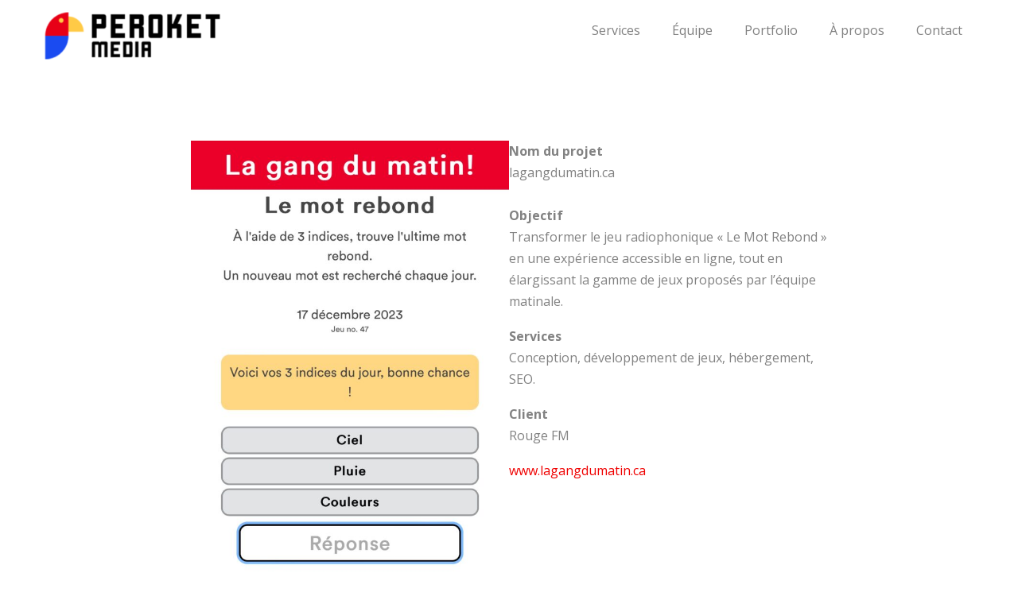

--- FILE ---
content_type: text/css
request_url: https://peroket.mariosoucy.com/wp-content/plugins/cocobasic-shortcode/css/style.css?ver=6.9
body_size: 3917
content:
/*------------------------------------------------------------------
[Table of contents]
1. Service CSS
2. Image/Text Slider CSS
3. Button CSS
4. Team CSS
5. Isotope CSS
6. Big Text/Medium Text
7. Skills CSS
8. Image PopUp (PreetyPhoto) CSS
9. Portfolio Page CSS
10. Pricing CSS
11. Contact Info CSS
12. Single Portfolio
13. Responsive CSS
-------------------------------------------------------------------*/



/* ===================================
    1. Global CSS
====================================== */

.section-title-holder {
    width: 300px;
    position: relative;
    color: #000;
}

@media screen and (min-width: 1025px) {
    
    .section-title-holder {
        background-color: transparent !important;
    }
    
}

.section-content-holder {
    width: 800px;
    margin-top: 200px;
}

span.current-section-num {
    font-weight: 700;
}

span.total-section-num {
    font-weight: 300;
    font-size: 48px;
    color: rgba(255, 255, 255, 0.21);
    vertical-align: 60px;
}

.section-num {
    font-family: 'Poppins', sans-serif;
    font-size: 140px;
    line-height: 100%;
    letter-spacing: -3px;
}

.section.page-split .section-title-holder .page-desc {    
    text-align: left;
}

.section.full-screen {
    min-height: calc(100vh - 140px);
    display: -webkit-box;
    display: -ms-flexbox;
    display: flex;
    margin-bottom: 0;
}

.section.full-screen .section-wrapper {
    margin: auto;
    padding: 0;
    transform: translateY(-50px);
}

.bg-holder {
    float: none !important;
}

.bg-holder.float-left img {
    position: absolute;
    top: -70px;
    transform: translateX(-104%);
    left: 420px;
    z-index: 0;
    max-width: none !important;
    max-height: none !important;
}

.bg-holder.float-right img {
    position: absolute;
    top: -70px;
    transform: translateX(100%);
    right: 420px;
    z-index: 0;
    max-width: none !important;
    max-height: none !important;
}

.blog-holder-scode {
    margin-top: 0;
}

.blog-holder-scode article:nth-of-type(2n) {
    margin-right: 0;
}

.blog-item-holder-scode {
    margin: 30px 0;
    width: 336px;
    display: inline-block;
    margin-right: 123px;
}

.blog-item-holder-scode h4 {
    padding: 0;
    max-width: 930px;
    margin: 0 auto;
}

.blog-item-holder-scode h4 a {
    font-family: 'Poppins', sans-serif;
    color: #000;
    font-size: 22px;
    line-height: 30px;
    font-weight: 600;
}

.blog-item-holder-scode h4 a:hover {
    color: #864eff;
}

.blog-item-holder-scode .cat-links ul {
    list-style: none;
    padding: 0;    
}

.blog-item-holder-scode .cat-links ul li {
    display: inline-block;
}

.blog-item-holder-scode .cat-links ul li a:after {
    content: ",";    
    padding-right: 5px;
}

.blog-item-holder-scode .cat-links ul li:last-child a:after {
    display: none

}

.blog-item-holder-scode .cat-links ul a {
    text-transform: uppercase;
    color: #864eff;
}

.blog-item-holder-scode .entry-date.published, 
.blog-item-holder-scode .cat-links {
    display: inline-block;
    font-size: 14px;
    color: #828282;
    margin-top: -10px;
}

.blog-item-holder-scode .entry-date.published:after {   
    content: "\2022";
    display: inline-block;
    margin: 0 7px 0 10px;
}

.blog-holder-scode .more-posts-link {
    vertical-align: text-bottom;
    display: inline-block;
    background: #864eff;
    border-radius: 5px;
    width: 255px;
    height: 90px;
}

.blog-holder-scode .more-posts-link a {
    display: block;
    text-align: center;
}

.blog-holder-scode .more-posts-link img {
    transition: transform .3s ease;
    width: 60px;
    height: 60px;
    margin-top: 15px;
}

.blog-holder-scode .more-posts-link:hover img {
    transform: translateX(10px);
}


/* ===================================
    1.1 Columns CSS
====================================== */

.one, 
.one_half, 
.one_third, 
.two_third, 
.three_fourth, 
.one_fourth {
    margin-right: 8%;
    float: left;
    position: relative;
    margin-bottom: 30px;
}

.last {
    margin-right: 0 !important;
    clear: right;
}

.one {
    float: none;
    display: block;
    clear: both;
    margin-right: 0;
}

.one_half {
    width: 46%;
}

.one_third {
    width: 28%;
}

.two_third {
    width: 64%;
}

.one_fourth {
    width: 19%;
}

.three_fourth {
    width: 73%;
}

.animate {
    opacity: 0;
    transition: .3s ease-in;
    -ms-transform: translate(0px,70px); 
    -webkit-transform: translate(0px,70px);
    transform: translate(0px,70px);
}

.animate.show-it {
    opacity: 1;
    -ms-transform: translate(0px,0px); 
    -webkit-transform: translate(0px,0px);
    transform: translate(0px,0px);
}

.wait-01s {
    -webkit-transition-delay: 0.1s;
    transition-delay: 0.1s;
}

.wait-02s {
    -webkit-transition-delay: 0.2s;
    transition-delay: 0.2s;
}

.wait-03s {
    -webkit-transition-delay: 0.3s;
    transition-delay: 0.3s;
}

.wait-04s {
    -webkit-transition-delay: 0.4s;
    transition-delay: 0.4s;
}

.wait-05s {
    -webkit-transition-delay: 0.5s;
    transition-delay: 0.5s;
}

.wait-06s {
    -webkit-transition-delay: 0.6s;
    transition-delay: 0.6s;
}

.wait-07s {
    -webkit-transition-delay: 0.7s;
    transition-delay: 0.7s;
}

.wait-08s {
    -webkit-transition-delay: 0.8s;
    transition-delay: 0.8s;
}

.wait-09s {
    -webkit-transition-delay: 0.9s;
    transition-delay: 0.9s;
}

.wait-10s {
    -webkit-transition-delay: 1s;
    transition-delay: 1s;
}

.wait-11s {
    -webkit-transition-delay: 1.1s;
    transition-delay: 1.1s;
}

.wait-12s {
    -webkit-transition-delay: 1.2s;
    transition-delay: 1.2s;
}

.wait-13s {
    -webkit-transition-delay: 1.3s;
    transition-delay: 1.3s;
}

.wait-14s {
    -webkit-transition-delay: 1.4s;
    transition-delay: 1.4s;
}

.wait-15s {
    -webkit-transition-delay: 1.5s;
    transition-delay: 1.5s;
}


/* ===================================
    1. Service CSS
====================================== */


.service-item {
    text-align: center;
    margin: 0 auto;
}

.service-item .service-title {
    transition: all .5s ease;
    font-size: 18px;
    line-height: 25px;
    color: #000;
    margin-bottom: 15px;
}

.service-item:after {
    content: "";
    display: block;
    position: absolute;
    top: -15%;
    left: -25%;
    width: 150%;
    height: 130%;
    border-radius: 10px;
    opacity: 0;
    transition: opacity .5s ease;
    background-color: #F7F7F7;
    z-index: -1;
}

.site-wrapper .service-item:hover img.service-icon {
    transform: scale(1.1);
}

.site-wrapper img.service-icon {    
    transition: transform .3s ease;
    width: 45px;
    height: 45px;
}

.service-item:hover:after {
    opacity: 1;    
}

.service-content {
    opacity: 0;
    transition: opacity .5s ease;
    color: #a7a7a7;
    font-size: 14px;
}

.service-item:hover .service-content {
    opacity: 1;
}


/* ===================================
    2. Image Slider CSS
====================================== */

.image-slider-wrapper {
    margin-bottom: 45px;
}

.owl-theme .owl-dots .owl-dot span {
    margin: 5px;
    background: #e3e3e3;
    transition: all .2s ease; 
    border: 4px solid transparent;
}

.owl-theme .owl-dots .owl-dot.active span, 
.owl-theme .owl-dots .owl-dot:hover span {
    background: white;
    border-color: #f1576b;
}


/* ===================================
    3. Button CSS
====================================== */

a.button {
    display: inline-block;
    color: #fff !important;
    background-color: #f1576b;
    text-align: left;    
    padding-bottom: 17px;
    padding-top: 17px;
    padding-left: 60px;
    padding-right: 60px;
    cursor: pointer;
    vertical-align: middle;
    text-decoration: none;
    transition: all .2s linear;
    margin-bottom: 17px;
    border-radius: 50px;
    font-size: 18px;
    font-weight: 700;
}

a.button:hover {
    background-color: #000;   
}


/* ===================================
    4. Team CSS
====================================== */

.member-item-wrapper {    
    width: 800px;    
    max-width: 95%;
    margin-top: 100px;
    margin-bottom: 50px;    
}

.member-content {
    color: #828282;
}

.sonar-wrapper {       
    position: relative;
    color: #000;
    font-weight: 700;
}

.sonar-emitter {
    position: relative;
    width: 18px;
    height: 18px;
    border-radius: 9999px;
    background-color: #f1576b;
    display: inline-block;
    vertical-align: -4px;
    margin-right: 15px;
}

.sonar-wave {
    position: absolute;
    top: 0;
    left: 0;
    width: 100%;
    height: 100%;
    border-radius: 9999px;
    background-color: #f1576b;
    opacity: 0;
    z-index: -1;
    pointer-events: none;
}

.sonar-wave {
    animation: sonarWave 1.2s linear infinite;
}

@keyframes sonarWave {
    from {
        opacity: 0.4;
    }
    to {
        transform: scale(3);
        opacity: 0;
    }
}

.info-text {
    font-family: "Poppins", sens-serif;
    font-size: 30px;
    line-height: 40px;
    letter-spacing: -1px;
    margin-bottom: 40px;
    color: #000;
}

#team-holder {
    position: relative;
}

.member-holder-wrapper {
    list-style: none;
    padding: 0;
}

.member-holder-wrapper li.one_third:nth-child(3n), 
.member-holder-wrapper li.one_half:nth-child(2n), 
.member-holder-wrapper li.one_fourth:nth-child(4n) {
    margin-right: 0;
}

.member-name {
    font-size: 18px;
    text-align: center;
    font-weight: 700;
    margin: 10px 0 0 0;
}

.member-position {
    font-size: 14px;
    letter-spacing: 2px;
    text-align: center;
    margin-left: -2px;
    color: #828282;
}

.team-load-content-holder {
    opacity: 0;
    transform: translateY(70px);
    transition: all .5s ease;    
}

.team-load-content-holder.show {
    transform: translateY(0);
    opacity: 1;
}

.team-load-content-holder.show.viceversa {
    opacity: 0;
    transform: translateY(70px);
}

.member-holder {
    transition: all .5s ease;
    opacity: 1;
    transform: translateY(0px);
    text-align: center;
}

.member-holder.hide {
    opacity: 0;
    transform: translateY(70px);    
}

.member-content-wrapper {
    display: none;
}

.member-content-wrapper.show {
    display: block;
}

.close-icon {
    background-image: url(../images/close-left-arrow.png);
    background-repeat: no-repeat;
    width: 70px;
    height: 70px;
    display: block;
    background-color: #191919;
    border-radius: 5px;
    margin-bottom: 20px;
    background-size: 70px;
    transition: all 0.3s ease;
    cursor: pointer;
}

.close-icon:hover {
    background-position: -5px 0;
}

.member-mask {
    position: absolute;
    top: 0;
    left: 0;
    width: 100%;
    height: 100%;
    background-color: #f1576b;
    opacity: 0;
    transition: opacity .3s ease;
}

.member-mask img {
    position: absolute;
    left: 50%;
    top: 50%;
    margin-top: -35px;
    margin-left: -35px;
    width: 70px !important;
    height: 70px !important;
}

.member-mask:hover, 
.member-mask.animate-plus {
    opacity: 1;
}

.member-mask.animate-plus img {
    -webkit-animation:spin 4s linear infinite;
    -moz-animation:spin 4s linear infinite;
    animation:spin 4s linear infinite;
}

@-moz-keyframes spin { 
    100% { 
        -moz-transform: rotate(360deg); 
    } 
}

@-webkit-keyframes spin { 
    100% { 
        -webkit-transform: rotate(360deg); 
    } 
}

@keyframes spin { 
    100% { 
        -webkit-transform: rotate(360deg); 
        transform:rotate(360deg); 
    } 
}


.member-holder a.img-link {
    position: relative;
    display: inline-block;
    line-height: 0;
    font-size: 0;
    border-radius: 5px;
    overflow: hidden;
}



/* ===================================
    5. Isotope CSS
====================================== */

.isotope.no-transition,
.isotope.no-transition .isotope-item,
.isotope .isotope-item.no-transition {
    -webkit-transition-duration: 0s;
    -moz-transition-duration: 0s;
    -ms-transition-duration: 0s;
    -o-transition-duration: 0s;
    transition-duration: 0s;
}



/* ===================================
    6. Big Text/Medium Text
====================================== */

.big-text {
    font-family: 'Poppins', sans-serif;
    font-size: 60px;
    line-height: 70px;
    color: #000;  
    font-weight: 700;
}

.medium-text {
    font-family: 'Poppins', sans-serif;
    font-size: 44px;
    line-height: 52px;
    font-weight: 700;
}



/* ===================================
    7. Skills CSS
====================================== */

.v-skills-holder {
    position: relative;
    margin: 40px 0;
}

.v-skill {
    width: 5px;
    height: 250px;
    background-color: #e2e2e2;
    position: relative;
    display: inline-block;
    margin-right: 219px;
    z-index: 1;
}

.v-skills-holder .v-skill:last-of-type {
    margin-right: 0;
}

.v-skill-fill {
    position: absolute;    
    bottom: 0;
    left: 0;
    background-color: #000000;
    border-radius: 0 0 50px 50px;
}

.v-skill-text {
    position: absolute;
    bottom: 0;
    right: -20px;
    transform: translate(100%,50%);
    font-weight: 700;
    font-size: 18px;
    color: #000;
}

.v-skill-text span {
    font-weight: 300;
    color: #bbbbbb;
    font-size: 48px;
    line-height: 100%;
    display: block;
}


/* ===================================
    8. Image PopUp (PreetyPhoto) CSS
====================================== */

div.pp_default .pp_loaderIcon {
    display: none !important;
}

div.pp_default a.pp_arrow_previous {
    background-image: url(../images/nav_left.png);
    background-size: 20px 20px;    
    width: 20px;
    height: 20px;
    margin-top: 5px;
    font-size: 0;
    line-height: 0;
    text-indent: -99999999px;
    transition: transform .3s ease;
}

div.pp_default a.pp_arrow_next {
    background-image: url(../images/nav_right.png);
    background-size: 20px 20px;    
    width: 20px;
    height: 20px;
    margin-top: 5px;
    margin-left: 10px;
    font-size: 0;
    line-height: 0;
    text-indent: -99999999px;
    transition: transform .3s ease;
}

div.pp_default a.pp_arrow_previous:hover {
    transform: translateX(-5px);
}

div.pp_default a.pp_arrow_next:hover {
    transform: translateX(5px);
}

div.pp_default .pp_close {
    background-image: url(../images/close.png);
    background-size: 30px 30px;
    margin-top: 5px;
    text-indent: -99999999px;
    font-size: 0;
    line-height: 0;    
}

div.pp_default .pp_next:hover {
    background: url(../images/nav_right.png);
    cursor: pointer;
    background-repeat: no-repeat;
    background-position: 95% 50%;
    background-size: 20px;
}

div.pp_default .pp_previous:hover {
    background: url(../images/nav_left.png);
    cursor: pointer;
    background-repeat: no-repeat;
    background-position: 5% 50%;
    background-size: 20px;    
}

div.pp_default .pp_nav .currentTextHolder {
    padding: 0 0 0 20px;
    color: #fff;
}

div.pp_default .pp_description {    
    font-size: 15px;
    line-height: 30px;
    position: absolute;
    top: -30px;
    margin: 0;
    color: #fff;
    font-weight: 400;
}

a.video-popup-holder {
    line-height: 0;
    font-size: 0;
    display: block;
    position: relative;
    width: 90px;
    height: 90px;
    margin: 0 auto;
}

a.video-popup-holder .thumb {
    border-radius: 90%;
}

.popup-play {
    background-image: url(../images/play_btn.png);
    width: 90px;
    height: 90px;
    background-size: 90px 90px;
    margin-bottom: 0;
    transition: opacity .3s ease;
}

a.video-popup-holder:hover .popup-play {
    opacity: 0.7;
}



/* ===================================
    9. Portfolio Page CSS
====================================== */

.grid {    
    width: 100%;
    margin: 0 auto;
    overflow: hidden;
    position: relative;
    max-width: 100%;
}

.gutter-sizer {
    width: 40px;
}

.grid-sizer {
    width: calc(50% - 20px);
}

.grid-item {
    float: left;
    font-size: 0;
    line-height: 0;    
    margin-bottom: 40px;
    width: 100%;
    border-radius: 5px;
    overflow: hidden;
}

.grid-item.p_one_half {
    width: calc(50% - 20px);
}

.grid-item.p_one {
    width: 100%;
}


.grid-item img {
    width: 100% !important;
    height: auto;
    display: block;    
}

.grid-item .entry-holder {
    text-align: center;
    background-color: #fff;
    padding: 50px 20px;
}

.grid-item a.item-link:after {
    content: "";
    display: block;
    position: absolute;
    width: 100%;
    height: 100%;
    background-color: #f1576b;
    left: 0;
    top: 0;
    opacity: 0;
    transition: opacity .3s ease-in-out;
}

.portfolio-text-holder {
    color: white;
    position: absolute;
    bottom: 10%;
    left: 50%;
    display: inline-block;
    z-index: 1;
    opacity: 0;
    transform: translate(-50%);
    transition: all .3s ease;    
    text-align: center;
}

.portfolio-plus {
    position: absolute;
    top: 50%;
    left: 50%;
    z-index: 1;
    color: white;
    transform: translate(-50%, -100%);
    font-size: 75px;
    line-height: 75px;
    width: 70px;
    height: 70px;
    margin: 0;
    opacity: 0;
    transition: opacity .3s ease;
}

.portfolio-title {
    font-size: 18px;
    line-height: 30px;
    margin-bottom: 0;
    font-weight: 700;
    color: #fff;
}

.portfolio-desc {
    font-size: 14px;
    line-height: 22px;
    color: #fff;
    letter-spacing: 2px;
}

.grid-item a.item-link:hover:after, 
.grid-item a.item-link:hover .portfolio-text-holder, 
.grid-item a.item-link:hover .portfolio-plus {
    opacity: 1;
}

.more-posts-portfolio-holder {
    margin-bottom: 50px;
    min-height: 1px;
}

.more-posts-portfolio-holder img {
    width: 70px !important;
    height: 70px !important;
}

.more-posts-portfolio-holder.hide {
    visibility: hidden;
    opacity: 0;
    pointer-events: none;
    cursor: default;
}

.more-posts-portfolio, 
.no-more-posts-portfolio, 
.more-posts-portfolio-loading {
    color: #fff;
    background-color: #f1576b;
    padding: 17px 6px 17px 14px;
    display: block;
    font-size: 11px;
    min-width: 170px;
    letter-spacing: 8px;
    border-radius: 5px;
    transition: all .3s ease;
}

.more-posts-portfolio-loading img {
    -webkit-animation:spin 4s linear infinite;
    -moz-animation:spin 4s linear infinite;
    animation:spin 4s linear infinite;
}

.more-posts-portfolio {
    cursor: pointer;   
}

.more-posts-portfolio:hover {
    background-color: #000;
}

.no-more-posts-portfolio, 
.more-posts-portfolio-loading {
    display: none;
    background-color: #000;
}

.no-more-posts-portfolio img {
    transform: rotate(45deg);
}

.portfolio-load-content-holder {
    opacity: 0;
    transform: translateY(70px);
    transition: all .5s ease;    
}

.portfolio-load-content-holder.show {
    transform: translateY(0);
    opacity: 1;
}

.portfolio-load-content-holder.show.viceversa {
    opacity: 0;
    transform: translateY(70px);
}

.portfolio-content-wrapper {
    display: none;
}

.portfolio-content-wrapper.show {
    display: block;
}

#portfolio-grid {
    transition: all .5s ease;
    opacity: 1;
    transform: translateY(0px);
}

#portfolio-grid.hide {
    opacity: 0;
    transform: translateY(70px);    
}

.grid-item a.item-link.animate-plus:after, 
.ajax-portfolio.animate-plus .portfolio-text-holder, 
.ajax-portfolio.animate-plus .portfolio-plus {
    opacity: 1;
}

.ajax-portfolio.animate-plus .portfolio-plus img {
    -webkit-animation:spin 4s linear infinite;
    -moz-animation:spin 4s linear infinite;
    animation:spin 4s linear infinite;
}



/* ===================================
    12. Single Portfolio
====================================== */

.portfolio-content {
    color: #828282;
}

.portfolio-item-wrapper {
    width: 800px;    
    max-width: 95%;
    margin-top: 100px;
    margin-bottom: 50px;
}


/* ===================================
    13. Responsive CSS
====================================== */

@media screen and (max-width: 1024px) {

    .bg-holder {
        display: none;
    }

    .section-title-holder {
        float: none !important;
        width: 110%;
        left: -5%;
        padding-left: 5%;
        padding-bottom: 15px;
    }

    .section-title-holder:after {
        content: "";
        clear: both;
        display: block;
    }

    .section-num {
        font-size: 100px;
        margin-right: 30px;
        float: left;
    }

    span.total-section-num {
        font-size: 35px;
    }

    .section.page-split h2.entry-title {
        padding-top: 55px;
        padding-bottom: 0;
        padding-left: 0 !important;
        max-width: 62%;
    }

    .section.page-split .section-title-holder .page-desc {
        max-width: 62%;
        display: table;
        padding-left: 0;
    }

    .section-content-holder {   
        width: 100%;
        margin-top: 75px;
        float: none !important;
        margin-left: auto;
        margin-right: auto;
    }       
}

@media screen and (min-width: 1020px) {    
    
    .v-skill-fill {
        width: 100% !important;
    }
    
}

@media screen and (max-width: 1020px) {    
    
    .big-text {
        text-align: center;
        font-size: 55px;
        line-height: 60px;
    }

    .big-text br {
        display: none;
    }

    .v-skill {
        width: 100%;
        height: 5px;
        margin-right: 0;
        margin-bottom: 55px;
        margin-top: 30px;
    }

    .v-skills-holder .v-skill:last-of-type {
        margin-bottom: 0;
    }

    .v-skill-text {
        right: auto;
        left: 0;
        transform: none;
        bottom: 10px !important;
    }

    .v-skill-fill {
        height: 100% !important;
        border-radius: 0;
    }

    .v-skill-text span {
        font-size: 35px;
    }
    
}

@media screen and (max-width: 767px) {  

    .section-content-holder {
        margin-top: 35px;
    }

    .section-num {
        display: none;
    }

    .section.page-split h2.entry-title {
        padding-top: 30px;
        max-width: 90%;
        text-align: center !important;
    }

    .section.page-split .section-title-holder .page-desc {
        max-width: 90%;
        line-height: 20px;
        font-size: 15px;
        text-align: center;
        display: block;
    }

    .medium-text {
        font-size: 27px;
        line-height: 35px;
        text-align: center;
    }    

    .medium-text br {
        display: none;
    }

    .blog-item-holder-scode {
        width: 100%;
        margin-right: auto;
        text-align: center;
        float: none;
        padding-bottom: 0;
    }


    .blog-holder-scode .more-posts-link {
        max-width: 175px;
        margin: 0 auto;
        float: none;
        display: block;
    }  

    .section.full-screen .section-wrapper {
        transform: none;
    }

    .big-text {
        font-size: 30px;
        line-height: 35px;
    }

    a.button {
        padding-left: 35px;
        padding-right: 35px;
        font-size: 15px;
        padding-top: 10px;
        padding-bottom: 10px;
    }

    .grid-item, 
    .grid-sizer {
        width: 100% !important;
    }   

    .info-text {
        font-size: 20px;
        line-height: 30px;
    }

    .service-item {
        margin-bottom: 60px;
    }

    .service-item:after {
        width: 100%;
        left: 0;
        opacity: 1;
        border-radius: 0;
    }

    .service-content {
        max-width: 90%;
        margin: 0 auto;
        opacity: 1;
    }

}

--- FILE ---
content_type: text/css
request_url: https://peroket.mariosoucy.com/wp-content/themes/caliris-wp/style.css?ver=6.9
body_size: 5613
content:
/*
Theme Name: Caliris WP
Theme URI: https://demo.cocobasic.com/caliris-wp/
Description: Colorful Responsive One Page WordPress Theme perfect for any designer and photographer
Author: CocoBasic
Author URI:  https://www.cocobasic.com
License: GNU General Public License v2.0
License URI: http://www.gnu.org/licenses/gpl-2.0.html
Version: 1.5
Tags: grid-layout, four-columns, custom-colors, featured-images, threaded-comments, translation-ready, theme-options
Text Domain: caliris-wp
*/


/*------------------------------------------------------------------
[Table of contents]
1. Global CSS
        1.1 Global Header Logo/Menu CSS	
2. Blog Page CSS
3. General Page CSS
4. Single Post CSS
5. Comments CSS
6. Archive / Search Page CSS / 404 Page
7. Contact Page CSS
8. Footer CSS
9. Responsive CSS
-------------------------------------------------------------------*/



/* ===================================
    1. Global CSS
====================================== */

body {
    font-family: 'Open Sans', sans-serif;
    font-size: 16px;
    line-height: 27px;
    font-weight: 400;
    color: #000;
    background-color: #fff;
    overflow-x: hidden;
}

body a {
    text-decoration: none;
    color: #f1576b;
    transition: color .2s ease;
}

body a:hover {
    color: #f1576b; 
}

blockquote:not(.cocobasic-block-pullquote) {
    border-color: #f1576b;
    font-size: 24px;
    line-height: 40px;
    font-style: normal;
    font-weight: 700;    
    max-width: 450px;
}

.single-post blockquote:not(.cocobasic-block-pullquote) {
    margin-right: 0;
}

blockquote:not(.cocobasic-block-pullquote):before {
    content: '\201C';
    font-size: 305px;
    line-height: 137px;
    font-family: 'Montserrat', sans-serif, Arial;
    color: #f1576b;
    text-align: center;
    display: block;
    font-weight: 700;
    position: absolute;
    left: -175px;
    top: 50%;
}

body p, 
body pre {
    margin-bottom: 17px;
}

.site-wrapper img {
    max-width: 100%;
    max-height: 100%;
    width: auto;
    height: auto;
}

.doc-loader {
    position: fixed;
    left: 0px;
    top: 0px;
    width: 100%;
    height: 100%;
    z-index: 99999;	
    background-color: #fff;
}

.doc-loader img {
    width: 64px;
    height: 64px;
    position: absolute;
    top: 50%;    
    left: 50%;
    transform: translate(-50%, -50%);
}

.content-1170 {
    width: 1170px;    
}

@media (min-width:1600px) {
    
    .section .content-1170 {
        width: 1450px;    
    }           

}

.content-960 {
    width: 960px;    
}

.content-740 {
    width: 740px;
}

.pagination-holder {
    margin: 60px 0;
}

.section-wrapper {
    padding: 75px 0;
    position: relative !important;
}


/* ===================================
    1.1 Global Header Logo/Menu CSS
====================================== */

.sticky-wrapper {
    height: 77px !important;
}

.header-holder {
    z-index: 99 !important;
    background-color: #ffffff;
    width: 100% !important;
    top: 0;
    position: fixed;
}

.admin-bar .header-holder {
    top: 32px !important;
}

.menu-wrapper {    
    max-width: 98%;
    width: 1170px;
    min-height: 77px;
}

@media (min-width:1600px) {
    
    .menu-wrapper {
        width: 1450px;    
    }           

}

.header-logo {
	line-height: 0;
    font-size: 0;
    float: left;
    position: absolute;
    top: 15px; 
}

.menu-holder {
    float: right;
    max-width: 80%;
}

.toggle-holder {
    display: none;
    right: 10px;
    z-index: 1;
    position: absolute;
    top: 50%;
    transform: translateY(-50%);
}

#toggle:hover {
    cursor: pointer;
}

#toggle div {
    height: 3px;
    margin-bottom: 6px;
    background-color: #000;
    width: 22px;
}

#toggle .second-menu-line {
    -webkit-transition: -webkit-transform 0.3s ease;
    transition: transform 0.3s ease;    
    -webkit-transform: translate3d(10px,0,0);
    transform: translate3d(10px,0,0);
}

#toggle:hover .second-menu-line {
    -webkit-transform: translate3d(0,0,0) !important;
    transform: translate3d(0,0,0) !important;
}

#toggle.on .second-menu-line {
    -webkit-transform: translate3d(-10px,0,0);
    transform: translate3d(-10px,0,0);
}

#toggle .third-menu-line {        
    margin-bottom: 5px;
}

#header-main-menu {
    display: inline-block;
}

.sm-clean .has-submenu {
    padding-right: 36px !important;
}

body .site-wrapper .sm-clean a {
    cursor: pointer;
    color: #808080;
}

.sm-clean a span.sub-arrow {
    right: 3px;
}

.sm-clean a.highlighted {
    padding: 15px;
}

.sm-clean a, 
.sm-clean a:hover, 
.sm-clean a:focus, 
.sm-clean a:active {
    font-size: 16px;
    font-weight: 400;
    transition: color .3s ease, background-color .3s ease;
    padding: 15px;
}

.sm-clean ul a, 
.sm-clean ul a:hover, 
.sm-clean ul a:focus, 
.sm-clean ul a:active {    
    font-size: 13px;
    line-height: 15px;
    padding: 10px;
    padding-top: 10px !important;
    padding-bottom: 10px !important;
}

.sm-clean {
    background-color: transparent;        
    padding: 15px 0;
}

body .site-wrapper .sm-clean .current-menu-parent > a, 
body .sm-clean a:hover, body .main-menu.sm-clean .sub-menu li a:hover, 
body .sm-clean li.active a, 
body .sm-clean li.current-page-ancestor > a, 
body .sm-clean li.current_page_ancestor > a, 
body .sm-clean li.current_page_item > a {
    color: #000 !important;
}

.sm-clean li {
    margin-right: 10px;
}

.sm-clean li:last-child {
    margin-right: 0;
}

.sm-clean ul {    
    background-color: #000;
}

.sm-clean a.has-submenu {
    padding-right: 24px;
}

.sub-menu a, 
.children a {
    padding-left: 15px !important;
}

.sub-menu .sub-menu, 
.children .children {
    padding-top: 8px;
}

.sub-menu .sub-menu a, 
.children .children a, 
.sub-menu .sub-menu a:hover, 
.children .children a:hover {
    padding-top: 10px !important;
}

@media (min-width: 925px) {

    .sm-clean ul a span.sub-arrow {
        margin-top: 0;
    }

    .sm-clean ul {
        padding: 8px 0;
    }

    body .sm-clean .sub-menu li.current_page_ancestor > a, 
    body .sm-clean .sub-menu li.current_page_item > a, 
    body .site-wrapper .sm-clean .children li.current_page_ancestor.current_page_parent > a, 
    body .site-wrapper .sm-clean .children a:hover, 
    body .site-wrapper .main-menu.sm-clean .sub-menu .menu-item a:hover, 
    body .site-wrapper .sm-clean .children li.current_page_item > a, 
    body .site-wrapper .main-menu.sm-clean .sub-menu .sub-menu .menu-item a:hover, 
    body .site-wrapper .main-menu.sm-clean .children .menu-item a:hover, 
    body .site-wrapper .main-menu.sm-clean .children .children a:hover {
        color: #ffffff !important;
    }

}

@media (max-width: 925px) {

    .sm-clean ul {
        background-color: #fff;
    }
    
}

.sm-clean > li:last-child > a, 
.sm-clean > li:last-child > *:not(ul) a, 
.sm-clean > li:last-child > ul, 
.sm-clean > li:last-child > ul > li:last-child > a, 
.sm-clean > li:last-child > ul > li:last-child > *:not(ul) a, 
.sm-clean > li:last-child > ul > li:last-child > ul, 
.sm-clean > li:last-child > ul > li:last-child > ul > li:last-child > a, 
.sm-clean > li:last-child > ul > li:last-child > ul > li:last-child > *:not(ul) a, 
.sm-clean > li:last-child > ul > li:last-child > ul > li:last-child > ul, 
.sm-clean > li:last-child > ul > li:last-child > ul > li:last-child > ul > li:last-child > a, 
.sm-clean > li:last-child > ul > li:last-child > ul > li:last-child > ul > li:last-child > *:not(ul) a, 
.sm-clean > li:last-child > ul > li:last-child > ul > li:last-child > ul > li:last-child > ul, 
.sm-clean > li:last-child > ul > li:last-child > ul > li:last-child > ul > li:last-child > ul > li:last-child > a, 
.sm-clean > li:last-child > ul > li:last-child > ul > li:last-child > ul > li:last-child > ul > li:last-child > *:not(ul) a, 
.sm-clean > li:last-child > ul > li:last-child > ul > li:last-child > ul > li:last-child > ul > li:last-child > ul {
    border-radius: 5px;
}


/* ===================================
    2. Blog Page (Home) CSS
====================================== */

.blog .site-content {    
    background-color: #fff;
}

.blog h1.entry-title {
    text-align: center;
    display: table;
    margin: 50px auto;
    font-family: 'Poppins', sans-serif;
    font-weight: 600;
    color: #fff;
    background-color: #f1576b;
    padding: 15px 25px;
    border-radius: 50px;
    font-size: 14px;
    line-height: 20px;
    text-transform: uppercase;
}

.blog-holder {
    width: 1170px;
    max-width: 95%;
}

.blog-item-holder {
    margin: 100px 0;
    text-align: center;
    width: 800px;
    margin-left: auto;
    margin-right: auto;
}

.blog-item-holder .excerpt {
    width: 700px;
    margin: 0 auto;
    max-width: 95%;
}

.blog-item-holder.has-post-thumbnail {
    width: 1170px;
    max-width: 100%;
}

.blog-item-holder.has-post-thumbnail .excerpt {
    width: 100%;
    max-width: 100%;
}

.blog-item-holder.sticky, 
.blog-item-holder.status-sticky {    
    background-color: #f9f9f9;
    padding: 25px 0 5px 0;
}

.blog-item-holder .post-thumbnail {
    width: 555px;    
    max-width: 45%;
    overflow: hidden;
    line-height: 0;
}

.blog-item-holder .post-thumbnail img {
    transition: opacity 0.3s ease;    
}

.blog-item-holder .post-thumbnail img:hover {
    opacity: 0.8;
}

.blog-item-holder.has-post-thumbnail:nth-of-type(2n+1) .post-thumbnail {
    float: left;
    text-align: right;
    margin-right: 80px;
}

.blog-item-holder.has-post-thumbnail:nth-of-type(2n+1) .entry-holder {
    float: left;
}

.blog-item-holder.has-post-thumbnail:nth-of-type(2n) .post-thumbnail {
    float: right;
    text-align: left;
    margin-left: 80px;
}

.blog-item-holder.has-post-thumbnail:nth-of-type(2n) .entry-holder {
    float: right;
}

.blog-item-holder.has-post-thumbnail .entry-holder {
    width: 440px;
    max-width: 45%;
    text-align: left;
}

.blog-item-holder h2.entry-title {
    font-family: 'Poppins', sans-serif;
    display: block;
    font-weight: 700;
    font-size: 40px;
    line-height: 44px;
    padding-top: 0;
    word-break: break-word;
}

.blog-item-holder h2.entry-title a {
    color: #000;
}

.blog-item-holder h2.entry-title a:hover {
    color: #505050;
}

.read-more-arrow img {
    margin-top: 20px;
    transition: transform .3s ease;
}

.blog-item-holder h2.entry-title:hover ~ .read-more-arrow img, 
.read-more-arrow img:hover {
    transform: translate(10px);
}

.blog-item-holder .cat-links ul {
    list-style: none;
    padding: 0;    
}

.blog-item-holder .cat-links ul li {
    display: inline-block;
}

.blog-item-holder .cat-links ul li a:after {
    content: ",";
    padding-right: 5px;
}

.blog-item-holder .cat-links ul li:last-child a:after {
    display: none

}

.blog-item-holder .cat-links ul a {
    color: #f1576b;
    text-transform: uppercase;
}

.blog-item-holder .entry-date.published, 
.blog-item-holder .cat-links {
    display: inline-block;
    font-size: 14px;
    color: #828282;
    margin-top: -10px;
}

.blog-item-holder .entry-date.published:after {   
    content: "\2022";
    display: inline-block;
    margin: 0 7px 0 10px;
}

.more-posts-index-holder {
    margin: 100px 0 50px;
    min-height: 1px;
}

.blog .more-posts, 
.blog .no-more-posts, 
.blog .more-posts-loading {
    display: inline-block;
    color: #fff !important;
    background-color: #f1576b;
    text-align: left;
    padding-bottom: 17px;
    padding-top: 17px;
    padding-left: 40px;
    padding-right: 35px;
    cursor: pointer;
    vertical-align: middle;
    text-decoration: none;
    transition: all .2s linear;
    margin-bottom: 17px;
    border-radius: 50px;
    font-size: 16px;      
}

.blog .more-posts:after, 
.blog .more-posts-loading:after,
.blog .no-more-posts:after {
    display: inline-block;
    font: normal normal normal 14px/1 FontAwesome;
    font-size: inherit;
    text-rendering: auto;
    -webkit-font-smoothing: antialiased;
    -moz-osx-font-smoothing: grayscale;
    content: "\f061";
    margin-left: 25px;
    transition: transform .3s ease;
}

.blog .more-posts-loading:after {
    content: "\f021";
    -webkit-animation: fa-spin 2s infinite linear;
    animation: fa-spin 2s infinite linear;
}

.blog .no-more-posts:after {
    content: "\f00d";
}

.blog .more-posts:hover:after {
    transform: rotate(90deg)
}

.blog .more-posts-loading {
    opacity: 0.8;
}

.blog .more-posts, 
.blog .more-posts-loading {
    cursor: pointer;   
}

.blog .no-more-posts {
    cursor: auto;   
}

.blog .no-more-posts, 
.blog .more-posts-loading {
    display: none;
}


/* ===================================
    3. General Page CSS
====================================== */

.section {
    position: static;
    background-color: #fff;
    margin-bottom: 100px;
}

.page-template-default.page .section {
    margin-bottom: 0;
}

.section h2.entry-title, 
.page-template-default.page .section h1.entry-title {
    font-family: 'Poppins', sans-serif;
    font-size: 36px;
    line-height: 42px;
    text-align: center;
    margin-bottom: 0;
    font-weight: 600;               
}

.page-template-default.page .section h1.entry-title {
    margin-bottom: 50px;
}

.section.page-split h2.entry-title {
    padding-left: 10px;
    text-align: left;
}

.section .page-desc {
    text-align: center;
    font-size: 18px;
    line-height: 32px;
    padding-left: 10px;
}

.page .page-content {
    background-color: #fff;
    padding: 75px;    
}

.navigation.pagination {
    text-align: center;
}

.navigation.pagination .prev, 
.navigation.pagination .next {
    display: none;
}

.navigation.pagination a {
    margin: 0 5px;
    transition: all .3s ease;
    display: inline-block;
    width: 30px;
    height: 30px;
    line-height: 29px;
    border-radius: 90%;
    text-align: center;
}

.navigation.pagination a:hover {
    color: #f1576b;
}

.navigation.pagination .current {
    background-color: #f1576b;
    color: #fff;
    margin: 0 5px;
    transition: all .3s ease;
    display: inline-block;
    width: 40px;
    height: 40px;
    line-height: 40px;
    border-radius: 90%;
    text-align: center;
}



/* ===================================
    4. Single Post CSS
====================================== */

.single .site-content {
    background-color: #fff;
}

.single-post-header-content .image-slider-wrapper {
    margin-bottom: 0;
}

.single-post-header-content {
    margin-bottom: 45px;
}

.single .post-info-wrapper {
    text-align: center;
    margin-bottom: 30px;
    font-size: 14px;
    color: #828282;
}

.single .author-nickname {
    text-transform: uppercase;
}

.single .post-info-wrapper a:hover {
    color: #828282;
}

.single article {
    padding-top: 95px;
}

.single h1.entry-title {
    font-family: 'Poppins', sans-serif;
    font-weight: 700;
    font-size: 50px;
    line-height: 60px;
    margin-bottom: 10px;
    -ms-word-wrap: break-word;
    word-wrap: break-word;
    text-align: center;
}

.single .entry-info div, 
.single .entry-info .cat-links ul {
    display: inline-block;
}

.single .entry-info div:after {
    content: "\2022";
    display: inline-block;
    margin: 0 10px;
}

.single .entry-info div:last-of-type:after {
    display: none;
}

.single .entry-info ul {
    padding: 0;
    margin: 0;
    list-style: none;
}

.single .entry-info ul li {
    display: inline-block;
    text-transform: uppercase;
}

.single .entry-info .cat-links li:after {
    content: ",";
    padding-right: 5px;
    color: #f1576b;
}

.single .entry-info .cat-links ul li:last-child:after {
    display: none;
}

.single-post-featured-image {
    text-align: center;
    padding-top: 30px;
}

.single-post .single-content-wrapper {
    width: 800px;
    max-width: 95%;
}

.single .entry-content {
    padding-top: 30px;
    font-size: 17px;
    line-height: 30px;
    color: #000;
}

.tags-holder {
    margin: 30px 0;
    display: inline-block;
}

.tags-holder a {
    color: #f1576b;
    border: 1px solid #f1576b;
    text-decoration: none;
    margin-right: 20px;
    margin-top: 10px;
    margin-bottom: 10px;
    display: inline-block;
    padding: 5px 17px 5px 20px;
    font-size: 10px;
    text-transform: uppercase;
    background-color: #ffffff;
    border-radius: 50px;
    transition: all .3s ease;
    letter-spacing: 3px;
}

.tags-holder a:last-of-type {
    margin-right: 0;
}

.tags-holder a:hover {
    background-color: #f1576b;    
    color: #fff !important;
}

.single .wp-link-pages span {
    color: #191919;
}

.single .wp-link-pages {
    color: #f1576b;
}

.single .nav-links {
    padding: 40px 0;
    position: relative;
}

.single .nav-links a {
    color: #505050;
}

.single .nav-links a:hover {
    color: #000 ;
}

.single .nav-previous {
    display: inline-block;
    text-align: right;
    float: left;
    width: 46%;
}

.single .nav-next {
    display: inline-block;
    float: right;
    width: 46%;
    text-align: left;
}

.nav-previous a,
.nav-next a {    
    font-weight: 400;
    font-size: 20px;
    line-height: 28px;
}

.single .nav-previous a {
    float: right;
}

.single .nav-previous a[rel="prev"]:before {
    content: "\f060";
    display: block;
    font: normal normal normal 14px/1 FontAwesome;
    font-size: 13px;
    text-rendering: auto;
    -webkit-font-smoothing: antialiased;
    -moz-osx-font-smoothing: grayscale;
    margin-bottom: 10px;
    transition: transform .3s ease;
}

.single .nav-previous a[rel="prev"]:hover:before {
    transform: translateX(-10px);
}

.single .nav-next a {
    float: left;  
}

.single .nav-next a[rel="next"]:before {
    content: "\f061";
    display: block;
    font: normal normal normal 14px/1 FontAwesome;
    font-size: 13px;
    text-rendering: auto;
    -webkit-font-smoothing: antialiased;
    -moz-osx-font-smoothing: grayscale;
    margin-bottom: 10px;
    transition: transform .3s ease;
}

.single .nav-next a[rel="next"]:hover:before {
    transform: translateX(10px);
}

.nav-links .cat-links ul {
    margin: 10px 0 0 0;
    padding: 0;
    list-style: none;
    line-height: 22px;
}

.nav-links .cat-links ul li {
    display: inline-block;
}

.nav-links .cat-links a {    
    font-size: 11px;
    line-height: 22px;
    letter-spacing: 5px;
    text-transform: uppercase;
    float: none;
}

.nav-links .cat-links li:after {
    content: ",";
    padding-right: 5px;
    display: inline-block;
    font-size: 11px;
    line-height: 22px;
}

.nav-links .cat-links li:last-child:after {
    display: none;
}



/* ===================================
    5. Comments CSS
====================================== */

#comments {
    background-color: #fff;
    padding-bottom: 50px;
}

#comments-wrapper {
    padding-top: 40px;
    background: #f8f8f8;
    margin-top: 40px;
}

.site-wrapper .comment-form-holder a {
    color: #191919;
}

.comment-form-holder a:hover {
    color: #f1576b;
}

ol.comments-list-holder {
    padding-bottom: 40px;
    margin: 0;
}

.comments-holder ol.comments-list-holder, 
.comments-holder ul.children {
    list-style-type: none;
    padding-left: 0;
    margin-left: 0;
}

.vcard img {
    border-radius: 100px;
}

.comments-holder .comment-author-date-replay-holder {
    margin-left: 110px;
    padding-top: 8px;
    padding-left: 0;
}

.comments-holder .pingback {
    padding-bottom: 80px;
}

.comments-holder .pingback .comment-author-date-replay-holder, 
.comments-holder .pingback .comment-text {
    margin-left: 0;
}

ul.comment-author-date-replay-holder li {
    display: inline-block;
}

ul.comment-author-date-replay-holder li.comment-author {
    max-width: 90%;
    color: #191919;
    font-size: 17px;
    line-height: 25px;
    font-weight: 700;
    text-transform: uppercase;
}

.comment-date {
    margin-left: 110px;
    font-size: 14px;
    line-height: 20px;
    text-transform: uppercase;
    letter-spacing: 1px;
    font-weight: 700;
    color: #b5b5b5;
}

.pingback .comment-date {
    margin-left: 0;
    margin-top: 0;
}

.comment-reply {
    float: right;
}

a.comment-reply-link {
    text-decoration: none;
    font-size: 12px;
    position: relative;
    padding-left: 0 !important;
}

.comments-number {
    font-size: 24px;
    line-height: 25px;
    color: #6f6f6f;
    text-align: center;
}

.comment-content-holder {
    margin-left: 50px;
}

.comment-content-holder {
    width: 470px;
}

.comment-time-separator {
    display: inline-block;
    margin: 0 20px;
}

.comment-text {
    clear: both;
    font-size: 15px;
    line-height: 25px;
    margin-top: 30px;
    display: block;
    color: #818181;
}

.comment-text p {
    display: inline;
}

.replay-at-author {
    color: #f1576b;
    margin-right: 8px;
    font-weight: 700;
    position: relative;
    display: inline-block;
    z-index: 0;
    text-transform: uppercase;
}

#reply-title {
    font-size: 20px;    
}

#cancel-comment-reply-link {
    font-size: 13px;
    padding-left: 15px;
}

.comment-time {
    display: inline-block;
    font-size: 14px;
}

.comment {
    padding-bottom: 80px;
    list-style: none;
    margin: 0;
    padding-left: 0;
}

.children .comment {    
    padding-top: 80px;
    padding-bottom: 0;
}

.comment:last-child {
    padding-bottom: 0;
}

.logged-in-as {
    margin-bottom: 50px;
    font-size: 18px;
    font-weight: 300;
}

#commentform #email, 
#commentform #author, 
#commentform #comment {
    color: #191919;
    border: 0;
    border-bottom: 1px solid;
    height: 28px;
    font-size: 16px;
    line-height: 24px;
    font-family: 'Poppins', sans-serif;
    font-weight: 300;
    width: 100%;
    padding: 0;
    margin-bottom: 40px;
}

#commentform #email, 
#commentform #author {
    padding-bottom: 5px;
}

#commentform #email {
    margin-bottom: 50px;
}

#commentform input[type=text]::-webkit-input-placeholder, 
#commentform input[type=email]::-webkit-input-placeholder, 
#commentform textarea::-webkit-input-placeholder {
    font-family: 'Poppins', sans-serif;
    color: #191919;
    font-weight: 300;
    font-size: 16px;
    line-height: 24px;    
}

#commentform input[type=text]::-moz-placeholder, 
#commentform input[type=email]::-moz-placeholder,
#commentform textarea::-moz-placeholder {
    font-family: 'Poppins', sans-serif;
    color: #191919;
    font-weight: 300;
    font-size: 16px;
    line-height: 24px;    
    opacity: 1;    
}

#commentform input[type=text]:-ms-input-placeholder, 
#commentform input[type=email]:-ms-input-placeholder, 
#commentform textarea:-ms-input-placeholder {
    font-family: 'Poppins', sans-serif;
    color: #191919;
    font-weight: 300;
    font-size: 16px;
    line-height: 24px;    
}

#commentform input[type=text]:-moz-placeholder, 
#commentform input[type=email]:-moz-placeholder, 
#commentform textarea:-moz-placeholder {
    font-family: 'Poppins', sans-serif;
    color: #191919;
    font-weight: 300;
    font-size: 16px;
    line-height: 24px;    
    opacity: 1;    
}

#commentform #comment {
    height: 150px;
}

.form-submit {
    position: relative;
    color: #ffffff;
    font-size: 16px;
}

.form-submit input[type=submit] {
    font-family: 'Poppins', sans-serif;
    display: inline-block;
    font-weight: 300;
    border: none;
    color: #ffffff;
    background-color: #191919;
    text-align: center;
    padding-bottom: 17px;
    padding-top: 17px;
    padding-left: 40px;
    padding-right: 40px;
    cursor: pointer;
    vertical-align: middle;
    font-size: 16px;
    text-decoration: none;
    transition: all 0.2s linear;
    border-radius: 50px;
}

.form-submit input[type=submit]:hover {
    background-color: #676767;
}


/* ===================================
    6. Archive / Search Page CSS / 404 Page
====================================== */

.search h1.entry-title, 
.archive h1.entry-title {
    text-align: center;
    display: table;
    margin: 50px auto;
    font-family: 'Poppins', sans-serif;
    font-weight: 600;
    color: #fff;
    background-color: #f1576b;
    padding: 15px 25px;
    border-radius: 50px;
    font-size: 14px;
    line-height: 20px;
    text-transform: uppercase;
}

.search-no-results .results-holder {
    margin-bottom: 50px;
    text-align: center;
}

.archive .pagination-holder {
    margin-top: 80px;
}

.error404 h1 {
    padding: 15% 0;
}



/* ===================================
    8. Footer CSS
====================================== */


footer ul {
    list-style: none;
    padding-left: 0;
    margin-left: 0;
}

.footer {
    font-size: 16px;
    line-height: 36px;    
    padding-top: 20px;
    padding-bottom: 20px;
    clear: both;
    color: #fff;
    text-align: center;
    background-repeat: no-repeat;
    background-size: auto;
    background-position: center top;
    background-color: #000;
}

.footer-content {
    padding-top: 35px;    
}

.footer-mail {
    font-size: 48px;
    font-family: 'Poppins', serif;    
    font-weight: 700;
    margin-bottom: 35px;
}

.footer-number {
    font-size: 24px;
    font-family: 'Poppins', serif;    
    font-weight: 600;
    margin-bottom: 100px;
}

.footer-logo {
    margin-bottom: 35px;
}

.social-holder {
    margin-bottom: 35px;
}

.social-holder a {
    font-size: 28px;
    margin-right: 25px;
}

.social-holder a:last-of-type {
    margin: 0;
}

.site-wrapper .footer a {
    color: #fff;
}

.site-wrapper .footer a:hover {
    color: #f1576b;
}

.widget_search .search-field::-ms-clear {  
    display: none;
    width: 0;
    height: 0; 
}

.widget_search .search-field::-ms-reveal {  
    display: none;
    width: 0; 
    height: 0; 
}

.widget_search .search-field::-webkit-search-decoration,
.widget_search .search-field::-webkit-search-cancel-button,
.widget_search .search-field::-webkit-search-results-button,
.widget_search .search-field::-webkit-search-results-decoration {
    display: none; 
}

.widget_search .search-field {
    font-family: 'Poppins', serif;
    color: #ffffff;
    font-size: 14px;
    line-height: 28px;
    font-weight: 300;   
    text-align: left;        
    max-width: 350px;
    width: 90%;
    background-color: transparent;
    border: 0;
    border-bottom: 1px solid;
    text-align: left;        
    -webkit-appearance: none;        
}

.widget_search .search-field::-webkit-input-placeholder {
    font-family: 'Poppins', serif;
    color: #ffffff;
    font-size: 14px;
    line-height: 28px;
    font-weight: 300;   
    opacity: 1;
    text-align: left;    
}

.widget_search .search-field::-moz-placeholder {
    font-family: 'Poppins', serif;
    color: #ffffff;
    font-size: 14px;
    line-height: 28px;
    font-weight: 300;   
    opacity: 1;
    text-align: left;    
}

.widget_search .search-field:-ms-input-placeholder {
    font-family: 'Poppins', serif;
    color: #ffffff;
    font-size: 14px;
    line-height: 28px;
    font-weight: 300;   
    opacity: 1;
    text-align: left;    
}

.widget_search .search-field:-moz-placeholder {
    font-family: 'Poppins', serif;
    color: #ffffff;
    font-size: 14px;
    line-height: 28px;
    font-weight: 300;   
    opacity: 1;
    text-align: left;    
}

ul#footer-sidebar li.widget {
    width: 30.6%;
    margin-right: 4%;
    float: left;    
    margin-bottom: 50px;
    text-align: left;
}

ul#footer-sidebar li.widget:nth-child(3n) {
    margin-right: 0;
}

ul#footer-sidebar li.widget:nth-child(3n+1) {
    clear: left;
}

ul#footer-sidebar:after {
    clear: both;
    content: "";
    display: block;
}

ul#footer-sidebar {
    padding-bottom: 30px;
    font-size: 14px;
    line-height: 28px;
    margin: 0;
}

h4.widgettitle {
    font-size: 16px;
}

.tagcloud a {
    font-size: 14px !important;
    display: block;
}

.widget_recent_entries a {
    border-bottom: 1px solid;
}

.widget_recent_entries span.post-date {
    display: block;
    font-size: 12px;
    line-height: 100%;
    margin-bottom: 20px;
}

ul#footer-sidebar li.widget select {
    max-width: 100%;
}


/* ===================================
    9. Responsive CSS
====================================== */


@media screen and (max-width: 1600px) { 

    .content-1170, 
    .content-960, 
    .content-740 {
        max-width: 95%;
    }               

}

@media screen and (max-width: 1220px) {

    blockquote:not(.cocobasic-block-pullquote) {    
        font-size: 17px;
        line-height: 28px;    
    }    

    .menu-holder {
        max-width: 75%;
    }

}

@media screen and (max-width: 1024px) {   

    .sm-clean li {
        margin-right: 8px;
    }

    .sm-clean a, 
    .sm-clean a:hover, 
    .sm-clean a:focus,
    .sm-clean a:active, 
    .sm-clean a.highlighted {
        padding: 15px 8px;
    }

    .blog-holder, 
    .footer-content {
        width: 100%;
    }

    .single-post .right-content-wrapper {
        width: 675px;
    }

}

@media screen and (max-width: 1020px) {   

    #header-main-menu {
        padding-bottom: 70px;
        width: 180px;
    }

    .section {
        margin-bottom: 0 !important;
    }

    .menu-wrapper {
        width: 95%;
    }

    .main-menu ul {
        width: 12em;
    }        

    .toggle-holder {
        display: block;
    }

    .sm-clean li {
        margin: 0 auto !important;
        border: 0;
    }  

    .sm-clean .has-submenu {
        padding-right: 10px !important;
    }

    .menu-holder {
        position: fixed;
        text-align: center;
        height: 100%;
        background-color: #ffffff;
        right: -100%;
        top: 77px;
        transition: right .3s ease;
        width: 300px;
        overflow: auto;
        max-width: 100%;
    }     

    .menu-holder.show {
        right: 0;
    }

    .sm-clean ul ul a, 
    .sm-clean ul ul a:hover, 
    .sm-clean ul ul a:focus, 
    .sm-clean ul ul a:active {
        border: none;
    }

    .sm-clean a span.sub-arrow {
        background: transparent;
    }

    .sm-clean a, 
    .sm-clean a:hover, 
    .sm-clean a:focus, 
    .sm-clean a:active, 
    .sm-clean a.highlighted {
        padding: 10px;        
        margin-bottom: 5px;
    }

    .text-left {
        text-align: center;
    }       

    .wait-01s, 
    .wait-02s, 
    .wait-03s, 
    .wait-04s, 
    .wait-05s, 
    .wait-06s, 
    .wait-07s, 
    .wait-08s, 
    .wait-09s,
    .wait-10s, 
    .wait-11s,
    .wait-12s,
    .wait-13s, 
    .wait-14s,
    .wait-15s {
        -webkit-transition-delay: 0s;
        transition-delay: 0s;
    }

    .single article {
        padding-top: 15px;
    }

    .single h1.entry-title {    
        font-size: 38px;
        line-height: 44px;
    }       

    .single-post-header-content {
        margin-bottom: 0;
    }

    .single-post .right-content-wrapper {
        float: none;
        width: 100%;
    }

    ul#footer-sidebar li.widget {
        width: 100%;
        margin-right: 0;
        float: none;
        margin-bottom: 30px;        
    }

    .blog-item-holder {
        width: 100%;
        padding: 5px 0;    
        margin: 50px auto;
    }

    .blog-item-holder:first-of-type {
        margin-top: 30px;
    }

    .blog-item-holder h2.entry-title {
        max-width: 800px;
        margin-left: auto;
        margin-right: auto;
        font-size: 30px;
        line-height: 39px;
    }

    .blog-item-holder.has-post-thumbnail .excerpt {
        max-width: 700px;
    }

    .blog-item-holder .post-thumbnail {        
        float: none !important;
        text-align: center !important;
        margin-left: auto !important;
        margin-right: auto !important;
        margin-bottom: 30px;
        max-width: 100%;
        width: 100%;
    }

    .blog-item-holder.has-post-thumbnail .entry-holder {        
        float: none !important;
        text-align: center;
        margin-left: auto;
        margin-right: auto;
        max-width: 100%;
        width: 100%;
    }

}

@media screen and (max-width: 767px) {

    .section-wrapper {
        padding: 35px 0;
    }

    .one_half, 
    .one_third,
    .one_fourth,
    .two_third,
    .three_fourth {
        width: 100% !important;
        float: none;
        margin-right: 0;
        margin-left: 0;
        text-align: center;
    }

    .blog-item-holder {
        width: 100%;
        margin-right: auto;
        text-align: center;
        float: none;
    }    

    .footer-mail {
        font-size: 30px;
    }

    .site-content {
        overflow: hidden;
    }    

    blockquote:not(.cocobasic-block-pullquote) {
        max-width: 100%;
        margin-top: 70px;
    }

    blockquote:not(.cocobasic-block-pullquote):before {
        position: relative;
        left: 0;
        font-size: 180px;
        line-height: 37px;
    }

}

@media screen and (max-width: 750px) {

    .blog-item-holder .entry-holder {
        max-width: 95%;
    }

    .single .nav-previous, 
    .single .nav-next {
        display: block;
        width: 95%;
        text-align: center;
        float: none;
        margin-left: auto;
        margin-right: auto;
    }

    .single .nav-previous a, 
    .single .nav-next a {
        float: none;
    }

    .single .nav-previous {    
        padding-bottom: 40px;
    }

    ol.comments-list-holder {
        margin-top: 0;
    }

    .comment, 
    .children .comment {
        padding-top: 50px;
        padding-bottom: 0;
    }

    .comment-text {
        margin: 0;
    }    

}

@media screen and (max-width: 650px) {  

    .blog-item-holder .entry-date.published, 
    .blog-item-holder .cat-links, 
    .single .entry-info div, 
    .single .entry-info .cat-links ul {
        display: block;
    }

    .blog-item-holder .entry-date.published:after, 
    .single .entry-info div:after {
        display: none;
    }

    #comments-wrapper {
        padding-top: 0;
    }   

    .comment-text {    
        font-size: 13px;
        line-height: 23px;
    }

    .float-left.vcard {
        float: none;
    }    

    .comments-holder .comment-author-date-replay-holder {
        margin-left: 0;
        line-height: 25px;
    }

    .comment-date {
        margin-left: 0; 
        margin-bottom: 25px; 
    }    

}

@media screen and (max-width: 400px) {     
    
    .footer-mail {
        font-size: 20px;
    }
    
}

--- FILE ---
content_type: text/css
request_url: https://peroket.mariosoucy.com/wp-content/themes/caliris-wp-child/style.css?ver=6.9
body_size: -2
content:
/*
 Theme Name: 	Caliris WP Child
 Theme URI: 	http://demo.cocobasic.com/caliris-wp/
 Description: 	Caliris WP Child Theme
 Author: 		CocoBasic
 Author URI:  	http://www.cocobasic.com 
 Tags: grid-layout, four-columns, custom-colors, featured-images, threaded-comments, translation-ready, theme-options
 Template:		caliris-wp
 Text Domain: 	caliris-wp-child
*/

--- FILE ---
content_type: text/javascript
request_url: https://peroket.mariosoucy.com/wp-content/themes/caliris-wp/js/main.js?ver=6.9
body_size: 1636
content:
(function ($) {


    "use strict";
    var count = 1;

    $(window).on('scroll', function () {
        animateElement();
    });

    loadMoreArticleIndex();
    fixPullquoteClass();

    //Button Arrow Rotate Down for Internal Link
    $("a.button[href^='#']").addClass('scroll');

    //Fix for No-Commnets
    $("#comments").each(function () {
        if ($.trim($(this).html()) === '')
        {
            $(this).remove();
        }
    });

    //Fix for Menu
    $(".header-holder").sticky({topSpacing: 0});

    //Slow Scroll
    $('#header-main-menu ul li a.scroll, .scroll').on("click", function (e) {
        if ($(this).attr('href') === '#')
        {
            e.preventDefault();
        } else {
            if ($(window).width() < 1024) {
                if (!$(e.target).is('.sub-arrow'))
                {
                    $('html, body').animate({scrollTop: $(this.hash).offset().top - 77}, 1500);
                    $('.menu-holder').removeClass('show');
                    $('#toggle').removeClass('on');
                    return false;
                }
            } else
            {
                $('html, body').animate({scrollTop: $(this.hash).offset().top - 77}, 1500);
                return false;
            }
        }
    });

    //Logo Click Fix
    $('.header-logo').on("click", function (e) {
        if ($(".page-template-onepage").length) {
            e.preventDefault();
            $('html, body').animate({scrollTop: 0}, 1500);
        }
    });

    $(window).scrollTop(1);
    $(window).scrollTop(0);

    $('.single-post .num-comments a, .single-portfolio .num-comments a').on('click', function (e) {
        e.preventDefault();
        $('html, body').animate({scrollTop: $(this.hash).offset().top}, 2000);
        return false;
    });


    //Placeholder show/hide
    $('input, textarea').on("focus", function () {
        $(this).data('placeholder', $(this).attr('placeholder'));
        $(this).attr('placeholder', '');
    });
    $('input, textarea').on("blur", function () {
        $(this).attr('placeholder', $(this).data('placeholder'));
    });

    //Fit Video
    $(".site-content").fitVids();

    //Fix for Default menu
    $(".default-menu ul:first").addClass('sm sm-clean main-menu');

    //Set menu
    $('.main-menu').smartmenus({
        subMenusSubOffsetX: 1,
        subMenusSubOffsetY: -8,
        markCurrentTree: true
    });

    var $mainMenu = $('.main-menu').on('click', 'span.sub-arrow', function (e) {
        var obj = $mainMenu.data('smartmenus');
        if (obj.isCollapsible()) {
            var $item = $(this).parent(),
                    $sub = $item.parent().dataSM('sub');
            $sub.dataSM('arrowClicked', true);
        }
    }).bind({
        'beforeshow.smapi': function (e, menu) {
            var obj = $mainMenu.data('smartmenus');
            if (obj.isCollapsible()) {
                var $menu = $(menu);
                if (!$menu.dataSM('arrowClicked')) {
                    return false;
                }
                $menu.removeDataSM('arrowClicked');
            }
        }
    });


    //Show-Hide header sidebar
    $('#toggle').on('click', multiClickFunctionStop);



    $(window).on('load', function () {

        // Animate the elemnt if is allready visible on load
        animateElement();

        //Fix for hash
        var hash = location.hash;
        if ((hash != '') && ($(hash).length))
        {
            $('html, body').animate({scrollTop: $(hash).offset().top - 77}, 1);
        }

        $('.doc-loader').fadeOut(600);


    });




//------------------------------------------------------------------------
//Helper Methods -->
//------------------------------------------------------------------------


    function animateElement(e) {

        $(".animate").each(function (i) {

            var top_of_object = $(this).offset().top;
            var bottom_of_window = $(window).scrollTop() + $(window).height();
            if ((bottom_of_window - 70) > top_of_object) {
                $(this).addClass('show-it');
            }

        });

    }


    function multiClickFunctionStop(e) {
        $('#toggle').off("click");
        $('#toggle').toggleClass("on");
        if ($('#toggle').hasClass("on"))
        {
            $('.menu-holder').addClass('show');
            $('#toggle').on("click", multiClickFunctionStop);
        } else
        {
            $('.menu-holder').removeClass('show');
            $('#toggle').on("click", multiClickFunctionStop);
        }
    }

    function loadMoreArticleIndex() {
        if (parseInt(ajax_var.posts_per_page_index) < parseInt(ajax_var.total_index)) {
            $('.more-posts').css('visibility', 'visible');
            $('.more-posts').animate({opacity: 1}, 1500);
        } else {
            $('.more-posts').css('display', 'none');
        }

        $('.more-posts:visible').on('click', function () {
            $('.more-posts').css('display', 'none');
            $('.more-posts-loading').css('display', 'inline-block');
            count++;
            loadArticleIndex(count);
        });
    }

    function loadArticleIndex(pageNumber) {
        $.ajax({
            url: ajax_var.url,
            type: 'POST',
            data: "action=infinite_scroll_index&page_no_index=" + pageNumber + '&loop_file_index=loop-index&security=' + ajax_var.nonce,
            success: function (html) {
                $('.blog-holder').imagesLoaded(function () {
                    $(".blog-holder").append(html);
                    setTimeout(function () {
                        animateElement();
                        if (count == ajax_var.num_pages_index)
                        {
                            $('.more-posts').css('display', 'none');
                            $('.more-posts-loading').css('display', 'none');
                            $('.no-more-posts').css('display', 'inline-block');
                        } else
                        {
                            $('.more-posts').css('display', 'inline-block');
                            $('.more-posts-loading').css('display', 'none');
                        }
                    }, 100);
                });
            }
        });
        return false;
    }

    $(window).on('scroll resize', function () {
        var currentSection = null;
        $('.section, footer').each(function () {
            var element = $(this).attr('id');
            if ($('#' + element).is('*')) {
                if ($(window).scrollTop() >= $('#' + element).offset().top - 115)
                {
                    currentSection = element;
                }
            }
        });

        $('#header-main-menu ul li').removeClass('active').find('a[href*="#' + currentSection + '"]').parent().addClass('active');
    });

    function fixPullquoteClass() {
        $("figure.wp-block-pullquote").find('blockquote').first().addClass('cocobasic-block-pullquote');
    }

    function is_touch_device() {
        return !!('ontouchstart' in window);
    }

})(jQuery);